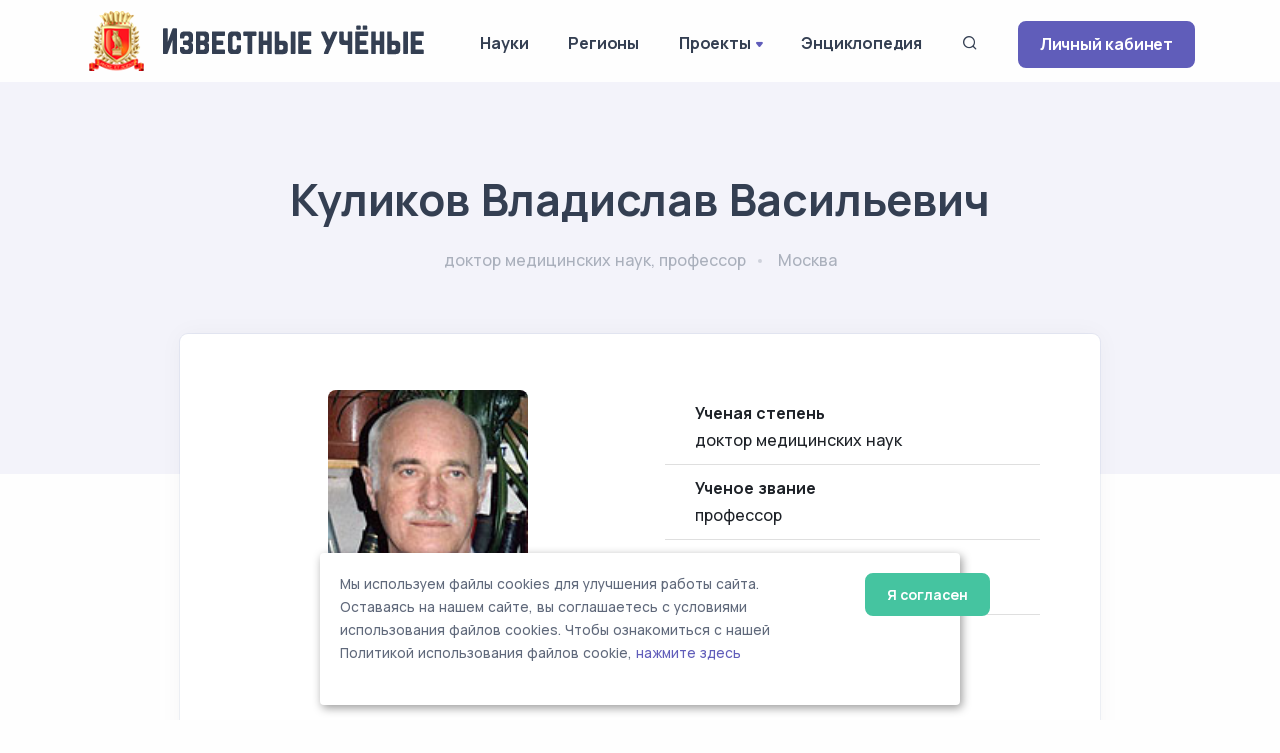

--- FILE ---
content_type: text/html; charset=UTF-8
request_url: https://famous-scientists.ru/anketa/kulikov-vladislav-vasilevich-3829
body_size: 5787
content:
<!doctype html>
<html lang="ru">

<head>
    <meta charset="utf-8">
    <meta name="viewport" content="width=device-width, initial-scale=1.0">
    <link rel="apple-touch-icon" sizes="180x180" href="https://famous-scientists.ru/apple-touch-icon.png">
    <link rel="icon" type="image/png" sizes="32x32" href="https://famous-scientists.ru/favicon/favicon-32x32.png">
    <link rel="icon" type="image/png" sizes="16x16" href="https://famous-scientists.ru/favicon/favicon-16x16.png">
    <link rel="manifest" href="https://famous-scientists.ru/favicon/site.webmanifest">
    <link rel="mask-icon" href="https://famous-scientists.ru/favicon/safari-pinned-tab.svg" color="#5bbad5">
    <meta name="msapplication-TileColor" content="#da532c">
    <meta name="theme-color" content="#ffffff">

    <title>Куликов Владислав Васильевич - Известные ученые</title>
    <meta name="description" content="доктор медицинских наук, профессор Куликов Владислав Васильевич" />
    <meta name="keywords" content="ученый, медицинские науки, москва, куликов владислав васильевич" />
    <link rel="canonical" href="https://famous-scientists.ru/anketa/kulikov-vladislav-vasilevich-3829"/>
    <meta name="og:title" content="доктор медицинских наук, профессор Куликов Владислав Васильевич" />
    <meta name="og:description" content="Функциональная морфология путей микроциркуляции биологических жидкостей организмаДоктор медицинских наук, профессор, заведующий кафедрой анатомии человека Российского государственного медицинского университетаТекущее место работы – то жеВице-президент Всероссийского научного общества" />
    <meta name="og:image" content="https://s3.famous-scientists.ru/thumbs/2023/03/thumb_63ff5673654be.450.jpg" />
    <meta name="og:url" content="https://famous-scientists.ru/anketa/kulikov-vladislav-vasilevich-3829" />
    <meta name="og:type" content="article" />
<!-- Yandex.Metrika counter -->
<script type="text/javascript" >
    (function(m,e,t,r,i,k,a){m[i]=m[i]||function(){(m[i].a=m[i].a||[]).push(arguments)};
        m[i].l=1*new Date();
        for (var j = 0; j < document.scripts.length; j++) {if (document.scripts[j].src === r) { return; }}
        k=e.createElement(t),a=e.getElementsByTagName(t)[0],k.async=1,k.src=r,a.parentNode.insertBefore(k,a)})
    (window, document, "script", "https://mc.yandex.ru/metrika/tag.js", "ym");

    ym(26985078, "init", {
        clickmap:true,
        trackLinks:true,
        accurateTrackBounce:true
    });
</script>
<noscript><div><img src="https://mc.yandex.ru/watch/26985078" style="position:absolute; left:-9999px;" alt="" /></div></noscript>
<!-- /Yandex.Metrika counter -->

    <!-- CSRF Token -->
    <meta name="csrf-token" content="zHTMqRyL9r3EZe9Up3iVJHyIj5bCcapWPb1SFuAN">

  <!-- Fonts and Styles -->
  
    <link rel="stylesheet" href="https://famous-scientists.ru/assets/css/plugins.css">
    <link rel="stylesheet" href="https://famous-scientists.ru/assets/css/style.css">
    <link rel="stylesheet" href="https://famous-scientists.ru/assets/css/cookie.css">
    <link rel="stylesheet" href="https://famous-scientists.ru/assets/css/colors/grape.css">
    <link href="//fonts.googleapis.com/css?family=Open+Sans:400italic,700italic,400,700,300&amp;amp;amp;subset=latin,latin-ext,cyrillic,cyrillic-ext" rel="stylesheet">
    <link href="//fonts.googleapis.com/css?family=PT+Serif" rel="stylesheet">

  
  <!-- Scripts -->
  <script>
    window.Laravel = {"csrfToken":"zHTMqRyL9r3EZe9Up3iVJHyIj5bCcapWPb1SFuAN"};
  </script>
</head>

<body>
    <div class="content-wrapper">
        <header class="wrapper bg-light">
    <nav class="navbar navbar-expand-lg classic transparent navbar-light">
        <div class="container flex-lg-row flex-nowrap align-items-center">
            <div class="navbar-brand w-100" >
                <a href="https://famous-scientists.ru">
                    <img style="max-width: 100%; min-width: 60px" src="https://famous-scientists.ru/img/logo-light.png" alt="Известные учёные" />
                </a>
            </div>
            <div class="navbar-collapse offcanvas offcanvas-nav offcanvas-start">
                <div class="offcanvas-header d-lg-none">
                    <h3 class="text-white fs-18 mb-0">Известные Ученые</h3>
                    <button type="button" class="btn-close btn-close-white" data-bs-dismiss="offcanvas" aria-label="Close"></button>
                </div>
                <div class="offcanvas-body ms-lg-auto d-flex flex-column h-100">
                    <ul class="navbar-nav">
                        <li class="nav-item dropdown">
                            <a class="nav-link" href="https://famous-scientists.ru/science">Науки</a>
                        </li>
                        <li class="nav-item dropdown">
                            <a class="nav-link" href="https://famous-scientists.ru/region">Регионы</a>
                        </li>
                        <li class="nav-item dropdown">
                            <a class="nav-link dropdown-toggle" href="#" data-bs-toggle="dropdown">Проекты</a>
                            <ul class="dropdown-menu">
                                <li class="nav-item"><a class="dropdown-item" href="https://famous-scientists.ru/school">Научные школы</a></li>
                                <li class="nav-item"><a class="dropdown-item" href="https://famous-scientists.ru/founder">История науки</a></li>
                                <li class="nav-item"><a class="dropdown-item" href="https://famous-scientists.ru/university">Вузы</a></li>
                                <li class="nav-item"><a class="dropdown-item" href="https://famous-scientists.ru/department">Кафедры</a></li>
                                <li class="nav-item"><a class="dropdown-item" href="https://famous-scientists.ru/dissertation">Диссертации</a></li>
                                <li class="nav-item"><a class="dropdown-item" href="https://famous-scientists.ru/direction">Реестр новых научных направлений</a></li>
                            </ul>
                        </li>
                        <li class="nav-item dropdown">
                            <a class="nav-link" href="https://famous-scientists.ru/page/3">Энциклопедия</a>
                        </li>
                        <li class="nav-item">
                            <a class="nav-link" data-bs-toggle="offcanvas" data-bs-target="#offcanvas-search"><i class="uil uil-search"></i></a>
                        </li>
                        <li class="nav-item dropdown d-block d-md-none">
                            <a class="btn btn-sm btn-primary rounded" href="https://famous-scientists.ru/enter">Личный кабинет</a>
                        </li>
                    </ul>
                    <!-- /.navbar-nav -->
                </div>
                <!-- /.offcanvas-body -->
            </div>
            <!-- /.navbar-collapse -->
            <div class="navbar-other ms-lg-4">
                <ul class="navbar-nav flex-row align-items-center ms-auto">
                    <li class="nav-item d-none d-md-block">
                        <a href="https://famous-scientists.ru/enter" class="btn btn-sm btn-primary rounded">Личный кабинет</a>
                    </li>
                    <li class="nav-item d-lg-none">
                        <button class="hamburger offcanvas-nav-btn"><span></span></button>
                    </li>
                </ul>
                <!-- /.navbar-nav -->
            </div>
            <!-- /.navbar-other -->
        </div>
        <!-- /.container -->
    </nav>
    <!-- /.navbar -->
</header>

            <section class="wrapper bg-soft-primary">
        <div class="container pt-10 pb-19 pt-md-14 pb-md-20 text-center">
            <div class="row">
                <div class="col-md-10 col-xl-8 mx-auto">
                    <div class="post-header">
    <h1 class="display-2 mb-4">Куликов Владислав Васильевич</h1>
    <ul class="post-meta">
        <li>
            <span>доктор медицинских наук, профессор</span>
        </li>
        <li>
            <span>
                                    Москва
                            </span>
        </li>
    </ul>
</div>
                </div>
            </div>
        </div>
    </section>
    <section class="wrapper bg-light">
        <div class="container pb-14 pb-md-16">
            <div class="row">
                <div class="col-lg-10 mx-auto">
                    <div class="blog single mt-n17">
                        <div class="card">
                            <div class="card-body">
                                <div class="classic-view">
                                    <article class="post">
                                        <div class="post-content mb-5">
                                            <div class="row grid-view gx-md-8 gx-xl-10 gy-8 gy-lg-0 mb-5">
                                                                                                <div class="col-md-6 col-lg-6 text-center">
                                                    <div class="rounded">
            <img style="min-width: 200px" src="https://s3.famous-scientists.ru/thumbs/2023/03/thumb_63ff5673654be.450.jpg" alt="Куликов Владислав Васильевич" title="Куликов Владислав Васильевич" />
    </div>
                                                </div>
                                                                                                <div class="col-md-6 col-lg-6">
                                                    <ol class="list-group list-group-flush">
        <li class="list-group-item d-flex justify-content-between align-items-start">
        <div class="ms-2 me-auto">
            <div class="fw-bold">Ученая степень</div>
            доктор медицинских наук
        </div>
    </li>
            <li class="list-group-item d-flex justify-content-between align-items-start">
        <div class="ms-2 me-auto">
            <div class="fw-bold">Ученое звание</div>
            профессор
        </div>
    </li>
                <li class="list-group-item d-flex justify-content-between align-items-start">
        <div class="ms-2 me-auto">
            <div class="fw-bold">Научное направление</div>
            <a href="https://famous-scientists.ru/science/medicine">Медицинские науки</a>
        </div>
    </li>
    
    <li class="list-group-item d-flex justify-content-between align-items-start">
        <div class="ms-2 me-auto">
            <div class="fw-bold">
                                    Регион
                            </div>
            Россия
        / <a href="https://famous-scientists.ru/region/moscow">Москва</a>
        </div>
    </li>

</ol>
                                                </div>
                                            </div>

                                            <p>Функциональная морфология путей микроциркуляции биологических жидкостей организма</p>

<p>Доктор медицинских наук, профессор, заведующий кафедрой анатомии человека Российского государственного медицинского университета</p>

<p>Текущее место работы – то же</p>

<p>Вице-президент Всероссийского научного общества анатомов, гистологов и эмбриологов  (ВНОАГЭ), ученый секретарь Российской анатомической номенклатурной комиссии (РАНК), зам. председателя Координационного учебно-методического совета по анатомии и гистологии, член редколлегии журнала «Морфология»</p>

<p>Автор более 100 научных и учебно-методических работ. Кандидатская диссертация -  «Ангиоархитектоника сосудистых сплетений желудочков головного мозга» (1969).  Докторская диссертация  - «Функциональная морфология твердой оболочки головного мозга» (1996).  Педагогический стаж с 1968 г. Дважды (1973-1976, 1981-1984) преподавал в университетах Алжира. Участвовал в подготовке 6-ти кандидатских диссертаций. Первым из анатомов выполнил прижизненное исследование микрососудистого русла в клинических условиях у больных (синдром Луи-Бар).  Выдвинул оригинальную гипотезу о взаимодействии жидкостных градиентов различного происхождения и механических напряжений в окружении развивающегося мозга, продолжает исследования в этой области.</p>

                                            
                                                                                            <h3 class="h2 mb-4">
    Куликов Владислав Васильевич имеет награды
</h3>

<div class="container">
    <div class="row">
                    <div class="col-sm-3 mb-5">
    <div class="card">
        <div class="m-5 text-center">
                        <a href="#" data-bs-toggle="modal" data-bs-target="#modal-gold">
                            <img src="https://s3.famous-scientists.ru/images/awards/gold.jpg"
                    class="img-fluid rounded-start"
                    alt="Диплом &quot;Золотая кафедра России&quot;"
                    title="Диплом &quot;Золотая кафедра России&quot;">
                        </a>
                    </div>
    </div>
</div>
                    <div class="col-sm-3 mb-5">
    <div class="card">
        <div class="m-5 text-center">
                        <a href="#" data-bs-toggle="modal" data-bs-target="#modal-zdno">
                            <img src="https://s3.famous-scientists.ru/images/awards/zdno.jpg"
                    class="img-fluid rounded-start"
                    alt="Почетное звание &quot;Заслуженный деятель науки и образования РАЕ&quot;"
                    title="Почетное звание &quot;Заслуженный деятель науки и образования РАЕ&quot;">
                        </a>
                    </div>
    </div>
</div>
            </div>
</div>
                                            
                                            
                                            <hr class="my-7">

                                            <div class="row fs-sm">
                                                <div class="col-sm-6 order-sm-2 mb-1 mb-sm-0 text-center text-sm-end">
                                                    <small class="text-sm-end text-muted">
        Последняя редакция анкеты: 10 июня 2025
    </small>
                                                </div>
                                                <div class="col-sm-6 order-sm-1 text-center text-sm-start">
                                                    <script src="https://yastatic.net/share2/share.js"></script>
<div class="ya-share2" data-curtain data-shape="round" data-services="vkontakte,odnoklassniki,telegram"></div>
                                                </div>
                                            </div>
                                        </div>
                                    </article>
                                </div>
                            </div>
                        </div>
                    </div>
                </div>
            </div>
        </div>
    </section>
                        <div class="modal fade" id="modal-gold" tabindex="-1">
    <div class="modal-dialog modal-lg modal-dialog-centered">
        <div class="modal-content">
            <div class="modal-body">
                <button type="button" class="btn-close" data-bs-dismiss="modal" aria-label="Close"></button>
                <h3 class="text-start mb-5">
                    Диплом &quot;Золотая кафедра России&quot;
                </h3>
                <p>
                    <img src="https://s3.famous-scientists.ru/images/awards/gold.jpg"
                         class="img-fluid rounded-start"
                         alt="Диплом &quot;Золотая кафедра России&quot;"
                         title="Диплом &quot;Золотая кафедра России&quot;">
                </p>
                <p>
                    <p>Дипломом "Золотая кафедра России" награждаются:</p>
<ul>
<li>научно-педагогические коллективы,</li>
<li>лично ученые и педагоги, имеющие степень доктора наук,</li>
<li>лично заведующие кафедрами, имеющие степень доктора наук</li>
</ul>
<p>за вклад в развитие отечественного образования и лекторское мастерство.</p>
                </p>
                                <p>
                    <a target="_blank" href="https://rae.ru/ru/awards/gold.html" class="btn btn-sm btn-primary">Подробнее</a>
                </p>
                            </div>
        </div>
    </div>
</div>
                                <div class="modal fade" id="modal-zdno" tabindex="-1">
    <div class="modal-dialog modal-lg modal-dialog-centered">
        <div class="modal-content">
            <div class="modal-body">
                <button type="button" class="btn-close" data-bs-dismiss="modal" aria-label="Close"></button>
                <h3 class="text-start mb-5">
                    Почетное звание &quot;Заслуженный деятель науки и образования РАЕ&quot;
                </h3>
                <p>
                    <img src="https://s3.famous-scientists.ru/images/awards/zdno.jpg"
                         class="img-fluid rounded-start"
                         alt="Почетное звание &quot;Заслуженный деятель науки и образования РАЕ&quot;"
                         title="Почетное звание &quot;Заслуженный деятель науки и образования РАЕ&quot;">
                </p>
                <p>
                    <p>Почетное звание "Заслуженный деятель науки и образования" присваивается ученым, имеющим ученую степень доктора наук, за заслуги в разработке приоритетных направлений науки и техники, создании научных школ, воспитании и подготовке научных кадров.</p>
                </p>
                                <p>
                    <a target="_blank" href="https://rae.ru/ru/awards/scienceeducation.html" class="btn btn-sm btn-primary">Подробнее</a>
                </p>
                            </div>
        </div>
    </div>
</div>
                </div>

    <div class="offcanvas offcanvas-top bg-light" id="offcanvas-search" data-bs-scroll="true">
        <div class="container d-flex flex-row py-6">
            <form method="post" class="search-form w-100" action="https://famous-scientists.ru/search">
                <input type="hidden" name="_token" value="zHTMqRyL9r3EZe9Up3iVJHyIj5bCcapWPb1SFuAN">                <input id="search-form" type="text" name="search" class="form-control" placeholder="ФИО ученого">
            </form>

            <!-- /.search-form -->
            <button type="button" class="btn-close" data-bs-dismiss="offcanvas" aria-label="Close"></button>
        </div>
        <!-- /.container -->
    </div>
    <!-- /.offcanvas -->

    <footer class="bg-soft-primary">
    <div class="container py-13 py-md-15">
        <div class="row gy-6 gy-lg-0">
            <div class="col-md-4 col-lg-4">
                <div class="widget">
                    <div>
                        <a href="https://famous-scientists.ru">
                            <img style="max-width: 300px; min-width: 60px" src="https://famous-scientists.ru/img/logo-light.png" alt="Известные учёные" />
                        </a>
                    </div>
                    <div style="padding-right: 1em">
                        Сетевая энциклопедия "Известные учёные" (биографические данные ученых и специалистов) –
                        проект <a href="https://rae.ru/">Российской Академии Естествознания</a>.
                    </div>
                </div>
                <!-- /.widget -->
            </div>
            <div class="col-md-4 col-lg-3">
                <div class="widget">
                    <h4 class="widget-title  mb-3">Каталог</h4>
                    <ul class="list-unstyled text-reset mb-0">
                        <li><a href="https://famous-scientists.ru/search">Поиск ученого</a></li>
                        <li><a href="https://famous-scientists.ru/science">Ученые по наукам</a></li>
                        <li><a href="https://famous-scientists.ru/region">Ученые по регионам</a></li>
                        <li><a href="https://famous-scientists.ru/alphabet">Ученые по алфавиту</a></li>
                    </ul>
                </div>
            </div>
            <div class="col-md-4 col-lg-3">
                <div class="widget">
                    <h4 class="widget-title  mb-3">Проекты</h4>
                    <ul class="list-unstyled text-reset mb-0">
                        <li><a href="https://famous-scientists.ru/school">Научные школы</a></li>
                        <li><a href="https://famous-scientists.ru/founder">История науки</a></li>
                        <li><a href="https://famous-scientists.ru/university">Вузы</a></li>
                        <li><a href="https://famous-scientists.ru/department">Кафедры</a></li>
                        <li><a href="https://famous-scientists.ru/dissertation">Диссертации</a></li>
                        <li><a href="https://famous-scientists.ru/direction">Реестр новых научных направлений</a></li>
                    </ul>
                </div>
            </div>
            <div class="col-md-4 col-lg-2">
                <div class="widget">
                    <h4 class="widget-title  mb-3">Ваша биография</h4>
                    <ul class="list-unstyled text-reset mb-0">
                        <li><a href="https://famous-scientists.ru/enter">Личный кабинет</a></li>
                        <li><a href="https://famous-scientists.ru/register">Регистрация</a></li>
                        <li><a href="https://famous-scientists.ru/password/reset">Восстановление пароля</a></li>
                    </ul>
                </div>
            </div>

        </div>
        <!--/.row -->
        <hr class="my-7">
        <div>
            © АНО "Международная ассоциация ученых,преподавателей и специалистов" 2026        </div>
        <div>
            Все права защищены. Использование материалов сайта возможно исключительно с разрешения правообладателя.
        </div>
        <div>
            <a href="https://famous-scientists.ru/policy">Политика обработки персональных данных</a>
        </div>

        <div>
            Служба технической поддержки - <a href="mailto:support@rae.ru">support@rae.ru</a>
        </div>
    </div>
    <!-- /.container -->
</footer>
<!-- START Cookie-Alert -->
<div id="cookie_note">
    <div class="row">
        <div class="col-md-10">
            <p>
                Мы используем файлы cookies для улучшения работы сайта. Оставаясь на нашем сайте, вы соглашаетесь с условиями
                использования файлов cookies. Чтобы ознакомиться с нашей Политикой использования файлов cookie,
                <a href="/page/8">нажмите здесь</a>
            </p>
        </div>
        <div class="col-md-2">
            <button class="button cookie_accept btn radius btn-success btn-sm">Я согласен</button>
        </div>
    </div>
</div>
<!-- END Cookie-Alert -->
    <div class="progress-wrap">
        <svg class="progress-circle svg-content" width="100%" height="100%" viewBox="-1 -1 102 102">
            <path d="M50,1 a49,49 0 0,1 0,98 a49,49 0 0,1 0,-98" />
        </svg>
    </div>

    <script src="https://famous-scientists.ru/assets/js/plugins.js"></script>
    <script src="https://famous-scientists.ru/assets/js/theme.js"></script>
    <script src="https://famous-scientists.ru/assets/js/cookie.js"></script>
  </body>

</html>
